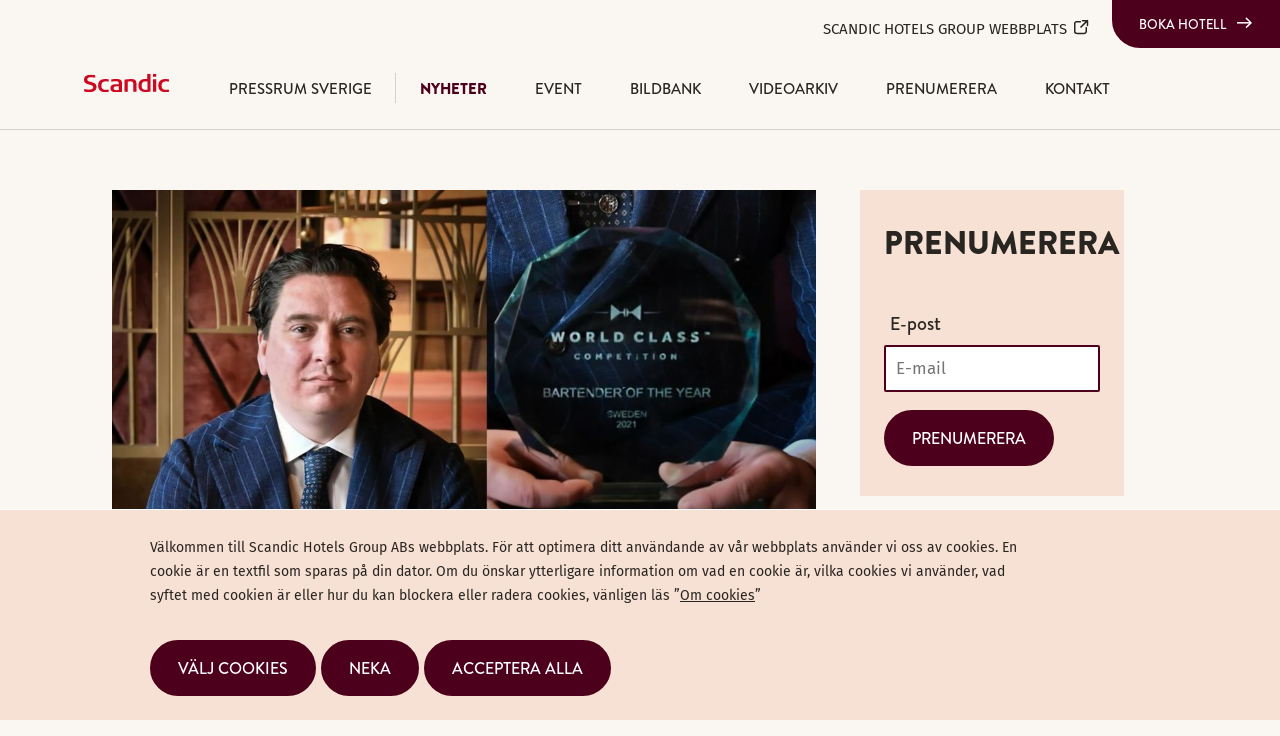

--- FILE ---
content_type: text/html; charset=utf-8
request_url: https://www.scandichotelsgroup.com/sv/media/local-pressroom/sweden/nyheter/2021/sean-eden-tog-hem-titeln-bartender-of-the-year-sweden-2021/
body_size: 9183
content:


<!DOCTYPE html>
<html lang="sv">
<head>
	


<title>Sean Eden tog hem titeln Bartender of the Year Sweden 2021 | Scandic Hotels Group AB</title>
<meta property="og:title" content="Sean Eden tog hem titeln Bartender of the Year Sweden 2021 | Scandic Hotels Group AB" />
<meta name="twitter:title" content="Sean Eden tog hem titeln Bartender of the Year Sweden 2021 | Scandic Hotels Group AB" />
<link rel="canonical" href="https://www.scandichotelsgroup.com/sv/media/local-pressroom/sweden/nyheter/2021/sean-eden-tog-hem-titeln-bartender-of-the-year-sweden-2021/">
<meta charset="utf-8" />
<meta http-equiv="X-UA-Compatible" content="IE=edge" />
<meta name="viewport" content="width=device-width, initial-scale=1.0" />
<meta property="og:url" content="https://www.scandichotelsgroup.com/sv/media/local-pressroom/sweden/nyheter/2021/sean-eden-tog-hem-titeln-bartender-of-the-year-sweden-2021/" />
<meta name="twitter:url" content="https://www.scandichotelsgroup.com/sv/media/local-pressroom/sweden/nyheter/2021/sean-eden-tog-hem-titeln-bartender-of-the-year-sweden-2021/" />
<meta property="og:type" content="website"/>

<meta name="Description" content="" />
<meta property="og:description" content="" />
<meta name="twitter:description" content="" />
<meta name="twitter:card" content="summary">


<style id="_cssgrid">#_6004-1{grid-area:1/1/25/17;}#_6004-4{grid-area:23/1/32/25;}#_6004-6{grid-area:1/18/82/24;}#_6004-2-1{grid-area:1/1/14/25;}@media(max-width: 768px) {._section-container[data-id^="6004-"] ._grid { display: block; }}
#_5143-1{grid-area:1/1/17/14;}#_5143-2{grid-area:1/1/21/25;}#_5143-3{grid-area:1/1/10/25;}#_5143-5{grid-area:1/16/17/25;}@media(max-width: 768px) {._section-container[data-id^="5143-"] ._grid { display: block; }}
</style>
<style id="_iegrid">#_6004-1{-ms-grid-row:1;-ms-grid-column:1;-ms-grid-row-span:24;-ms-grid-column-span:16;}#_6004-4{-ms-grid-row:23;-ms-grid-column:1;-ms-grid-row-span:9;-ms-grid-column-span:24;}#_6004-6{-ms-grid-row:1;-ms-grid-column:18;-ms-grid-row-span:81;-ms-grid-column-span:6;}#_6004-2-1{-ms-grid-row:1;-ms-grid-column:1;-ms-grid-row-span:13;-ms-grid-column-span:24;}#_5143-1{-ms-grid-row:1;-ms-grid-column:1;-ms-grid-row-span:16;-ms-grid-column-span:13;}#_5143-2{-ms-grid-row:1;-ms-grid-column:1;-ms-grid-row-span:20;-ms-grid-column-span:24;}#_5143-3{-ms-grid-row:1;-ms-grid-column:1;-ms-grid-row-span:9;-ms-grid-column-span:24;}#_5143-5{-ms-grid-row:1;-ms-grid-column:16;-ms-grid-row-span:16;-ms-grid-column-span:9;}</style>


<link rel="stylesheet" href="/main.css?1765282528267" type="text/css">



<link rel="apple-touch-icon" sizes="144x144" href="/favicons/apple-touch-icon.png">
<link rel="icon" type="image/png" sizes="32x32" href="/favicons/favicon-32x32.png">
<link rel="icon" type="image/png" sizes="16x16" href="/favicons/favicon-16x16.png">
<link rel="manifest" href="/favicons/site.webmanifest">
<link rel="mask-icon" href="/favicons/safari-pinned-tab.svg" color="#db4242">
<link rel="shortcut icon" href="/favicons/favicon.ico">
<meta name="msapplication-TileColor" content="#ffffff">
<meta name="msapplication-config" content="/favicons/browserconfig.xml">
<meta name="theme-color" content="#ffffff">

<link rel="alternate" hreflang="sv" href="https://www.scandichotelsgroup.com/sv/media/local-pressroom/sweden/nyheter/2021/sean-eden-tog-hem-titeln-bartender-of-the-year-sweden-2021/" />









</head>
<body class="no-js live page6004 sticky-all subnav-type-none-visible subnav-width-full nav-thirdlevel-toggle nav-swipe-right nav-toggle-right  localnewsroom">
    <svg style="display: none;">
    <symbol id="svg-Nav-show" viewBox="0 0 25 25"><path stroke="currentColor" stroke-width="1" d="M12.5 7 v11 M 7 12.5 h11z"></path>

</symbol><symbol id="svg-Logotype" viewBox="0 0 85 18.3"><svg xmlns="http://www.w3.org/2000/svg" viewBox="0 0 85 18.3"><path fill-rule="evenodd" clip-rule="evenodd" fill="currentColor" d="M24.8 17.9c-1.2.3-2.4.4-3.6.4-4.3 0-7.1-2-7.1-6.7 0-4.5 2.9-6.4 7-6.4 1.2 0 2.4.1 3.6.3v2.2c-.9-.1-1.6-.2-2.4-.2-3.3 0-4.9 1-4.9 4.3 0 3.1 1.5 4.2 4.9 4.2.9 0 1.6-.1 2.4-.2v2.1z"/><path fill="currentColor" d="M69.1 18h3.2V5.4h-3.2V18zm0-15.1h3.2V0h-3.2v2.9z"/><path fill-rule="evenodd" clip-rule="evenodd" fill="currentColor" d="M66.5 17.7c-.6.1-2.8.5-5 .5-4.1 0-7.1-1.9-7.1-6.5 0-4.4 2.7-6.6 6.8-6.6.6 0 1.6.1 2.1.1V0h3.2v17.7m-3.1-1.9V7.6c-.4 0-1.1-.1-1.8-.1-2.9 0-4 1.4-4 4.3 0 2.6 1 4.2 3.9 4.2.6 0 1.2-.1 1.9-.2M52.3 18h-3.1V9.7c0-1.4-.6-2.2-2.6-2.2-1.4 0-2.9.3-2.9.3V18h-3.1V5.8c.2 0 4.2-.6 6.5-.6 2.8 0 5.3.5 5.3 4.3V18zM38 18c-2.2.2-3.9.3-5.8.3-3.2 0-5.8-.5-5.8-4.1 0-3.5 3.2-3.7 6.1-3.8h2.3c0-2.2-.1-3-3.3-3-1.6 0-3.3.3-4.3.5V5.6c1.2-.3 3.1-.4 4.5-.5 3.6 0 6.3.4 6.3 4.2V18zm-3.2-1.9v-3.6h-2.1c-1.9 0-3.1.1-3.1 1.9 0 1.8 1.5 1.9 3 1.9.9-.1 1.4-.1 2.2-.2M85 17.9c-1.2.3-2.4.4-3.6.4-4.3 0-7.1-2-7.1-6.7 0-4.5 2.9-6.4 7-6.4 1.2 0 2.4.1 3.6.3v2.2c-.9-.1-1.6-.2-2.4-.2-3.3 0-4.9 1-4.9 4.3 0 3.1 1.5 4.2 4.9 4.2.9 0 1.6-.1 2.4-.2v2.1zM12.5 13c0 3.7-2.9 5.3-7.2 5.3-2.8 0-4.8-.5-5.1-.6v-2.6c1 .2 3.1.7 4.9.7 1.8 0 4.1-.4 4.1-2.4 0-1.3-1-1.8-2.8-2.3l-2.1-.6C1.9 9.8 0 8.8 0 6c0-4 3.2-5 6.9-5 2.2 0 4 .4 4.3.5v2.4c-.4-.1-2.1-.5-4-.5-1.8 0-3.9.2-3.9 2.2 0 1.5 1.2 1.9 2.9 2.3.8.3 1.6.4 2.4.7 2.1.6 3.9 1.6 3.9 4.4"/></svg></symbol><symbol id="svg-Facebook" viewBox="0 0 1792 1792"><path d="M1343 12v264h-157q-86 0-116 36t-30 108v189h293l-39 296h-254v759H734V905H479V609h255V391q0-186 104-288.5T1115 0q147 0 228 12z" fill="currentColor"></path></symbol><symbol id="svg-Search" viewBox="0 0 24 24"><svg width="24" height="24" viewBox="0 0 24 24" fill="none" xmlns="http://www.w3.org/2000/svg">
<path d="M11 19C15.4183 19 19 15.4183 19 11C19 6.58172 15.4183 3 11 3C6.58172 3 3 6.58172 3 11C3 15.4183 6.58172 19 11 19Z" stroke="currentColor" stroke-width="2" stroke-linecap="round" stroke-linejoin="round"/>
<path d="M21 20.9999L16.65 16.6499" stroke="currentColor" stroke-width="2" stroke-linecap="round" stroke-linejoin="round"/>
</svg></symbol><symbol id="svg-Twitter" viewBox="0 0 1792 1792"><path d="M1684 408q-67 98-162 167 1 14 1 42 0 130-38 259.5T1369.5 1125 1185 1335.5t-258 146-323 54.5q-271 0-496-145 35 4 78 4 225 0 401-138-105-2-188-64.5T285 1033q33 5 61 5 43 0 85-11-112-23-185.5-111.5T172 710v-4q68 38 146 41-66-44-105-115t-39-154q0-88 44-163 121 149 294.5 238.5T884 653q-8-38-8-74 0-134 94.5-228.5T1199 256q140 0 236 102 109-21 205-78-37 115-142 178 93-10 186-50z" fill="currentColor"></path></symbol><symbol id="svg-Close" viewBox="0 0 44 44"><path d="M38.824 0L44 5.178 5.176 44 0 38.825 38.824 0z" fill="currentColor"></path><path d="M5.176 0L44 38.825 38.824 44 0 5.178 5.176 0z"  fill="currentColor"></path></symbol><symbol id="svg-Email" viewBox="0 0 1792 1792"><path d="M1792 710v794q0 66-47 113t-113 47H160q-66 0-113-47T0 1504V710q44 49 101 87 362 246 497 345 57 42 92.5 65.5t94.5 48 110 24.5h2q51 0 110-24.5t94.5-48 92.5-65.5q170-123 498-345 57-39 100-87zm0-294q0 79-49 151t-122 123q-376 261-468 325-10 7-42.5 30.5t-54 38-52 32.5-57.5 27-50 9h-2q-23 0-50-9t-57.5-27-52-32.5-54-38T639 1015q-91-64-262-182.5T172 690q-62-42-117-115.5T0 438q0-78 41.5-130T160 256h1472q65 0 112.5 47t47.5 113z" fill="currentColor"></path></symbol><symbol id="svg-LinkedIn" viewBox="0 0 1792 1792"><path d="M477 625v991H147V625h330zm21-306q1 73-50.5 122T312 490h-2q-82 0-132-49t-50-122q0-74 51.5-122.5T314 148t133 48.5T498 319zm1166 729v568h-329v-530q0-105-40.5-164.5T1168 862q-63 0-105.5 34.5T999 982q-11 30-11 81v553H659q2-399 2-647t-1-296l-1-48h329v144h-2q20-32 41-56t56.5-52 87-43.5T1285 602q171 0 275 113.5t104 332.5z" fill="currentColor"></path></symbol><symbol id="svg-Nav-hide" viewBox="0 0 25 25"><path stroke="currentColor" stroke-width="1" d="M 7 12.5 h11z"></path>

</symbol><symbol id="svg-Print" viewBox="0 0 1792 1792"><path fill="currentColor" d="M448 1536h896v-256h-896v256zm0-640h896v-384h-160q-40 0-68-28t-28-68v-160h-640v640zm1152 64q0-26-19-45t-45-19-45 19-19 45 19 45 45 19 45-19 19-45zm128 0v416q0 13-9.5 22.5t-22.5 9.5h-224v160q0 40-28 68t-68 28h-960q-40 0-68-28t-28-68v-160h-224q-13 0-22.5-9.5t-9.5-22.5v-416q0-79 56.5-135.5t135.5-56.5h64v-544q0-40 28-68t68-28h672q40 0 88 20t76 48l152 152q28 28 48 76t20 88v256h64q79 0 135.5 56.5t56.5 135.5z"/></symbol><symbol id="svg-E-mail" viewBox="0 0 1792 1792"><path d="M1792 710v794q0 66-47 113t-113 47H160q-66 0-113-47T0 1504V710q44 49 101 87 362 246 497 345 57 42 92.5 65.5t94.5 48 110 24.5h2q51 0 110-24.5t94.5-48 92.5-65.5q170-123 498-345 57-39 100-87zm0-294q0 79-49 151t-122 123q-376 261-468 325-10 7-42.5 30.5t-54 38-52 32.5-57.5 27-50 9h-2q-23 0-50-9t-57.5-27-52-32.5-54-38T639 1015q-91-64-262-182.5T172 690q-62-42-117-115.5T0 438q0-78 41.5-130T160 256h1472q65 0 112.5 47t47.5 113z" fill="currentColor"></path></symbol><symbol id="svg-YouTube-play" viewBox="0 0 90 90"><svg width="90" height="90" viewBox="0 0 90 90" fill="none" xmlns="http://www.w3.org/2000/svg">
<path fill-rule="evenodd" clip-rule="evenodd" d="M45 90C69.8528 90 90 69.8528 90 45C90 20.1472 69.8528 0 45 0C20.1472 0 0 20.1472 0 45C0 69.8528 20.1472 90 45 90ZM66.5481 46.243C67.8685 45.4708 67.8685 43.5624 66.5481 42.7902L34.0097 23.7602C32.6764 22.9804 31 23.942 31 25.4866V63.5467C31 65.0913 32.6764 66.0529 34.0097 65.2731L66.5481 46.243Z" fill="currentColor"/>
</svg>
</symbol><symbol id="svg-External-link" viewBox="0 0 18 18"><path d="M15.3604 1.86773C15.3326 1.86864 15.305 1.87109 15.2776 1.87506H10.5C10.4006 1.87365 10.3019 1.89201 10.2097 1.92907C10.1175 1.96613 10.0336 2.02115 9.96277 2.09094C9.892 2.16072 9.83579 2.24387 9.79743 2.33557C9.75907 2.42726 9.73932 2.52566 9.73932 2.62506C9.73932 2.72445 9.75907 2.82285 9.79743 2.91455C9.83579 3.00624 9.892 3.08939 9.96277 3.15918C10.0336 3.22896 10.1175 3.28398 10.2097 3.32104C10.3019 3.3581 10.4006 3.37646 10.5 3.37506H13.5645L8.46973 8.46978C8.39775 8.53889 8.34028 8.62167 8.30069 8.71327C8.2611 8.80486 8.24018 8.90344 8.23917 9.00322C8.23815 9.103 8.25706 9.20198 8.29477 9.29436C8.33249 9.38675 8.38826 9.47068 8.45882 9.54123C8.52938 9.61179 8.61331 9.66757 8.70569 9.70528C8.79808 9.743 8.89706 9.7619 8.99684 9.76089C9.09662 9.75987 9.19519 9.73896 9.28679 9.69937C9.37839 9.65978 9.46116 9.60231 9.53027 9.53033L14.625 4.4356V7.50006C14.6236 7.59944 14.642 7.69811 14.679 7.79034C14.7161 7.88257 14.7711 7.96651 14.8409 8.03728C14.9107 8.10806 14.9938 8.16426 15.0855 8.20262C15.1772 8.24098 15.2756 8.26074 15.375 8.26074C15.4744 8.26074 15.5728 8.24098 15.6645 8.20262C15.7562 8.16426 15.8393 8.10806 15.9091 8.03728C15.9789 7.96651 16.0339 7.88257 16.071 7.79034C16.108 7.69811 16.1264 7.59944 16.125 7.50006V2.71734C16.1395 2.60958 16.1303 2.49997 16.0982 2.39609C16.0662 2.29221 16.0119 2.19655 15.9391 2.11573C15.8664 2.03492 15.777 1.97088 15.677 1.92806C15.5771 1.88524 15.469 1.86465 15.3604 1.86773ZM4.6875 3.00006C3.14351 3.00006 1.875 4.26856 1.875 5.81256V13.3126C1.875 14.8565 3.14351 16.1251 4.6875 16.1251H12.1875C13.7315 16.1251 15 14.8565 15 13.3126V9.75006C15.0014 9.65067 14.983 9.552 14.946 9.45977C14.9089 9.36755 14.8539 9.28361 14.7841 9.21283C14.7143 9.14205 14.6312 9.08585 14.5395 9.04749C14.4478 9.00913 14.3494 8.98938 14.25 8.98938C14.1506 8.98938 14.0522 9.00913 13.9605 9.04749C13.8688 9.08585 13.7857 9.14205 13.7159 9.21283C13.6461 9.28361 13.5911 9.36755 13.554 9.45977C13.517 9.552 13.4986 9.65067 13.5 9.75006V13.3126C13.5 14.0426 12.9175 14.6251 12.1875 14.6251H4.6875C3.95749 14.6251 3.375 14.0426 3.375 13.3126V5.81256C3.375 5.08255 3.95749 4.50006 4.6875 4.50006H8.25C8.34938 4.50146 8.44806 4.4831 8.54028 4.44604C8.63251 4.40898 8.71645 4.35396 8.78723 4.28418C8.858 4.21439 8.91421 4.13124 8.95257 4.03955C8.99093 3.94785 9.01068 3.84945 9.01068 3.75006C9.01068 3.65066 8.99093 3.55226 8.95257 3.46057C8.91421 3.36887 8.858 3.28572 8.78723 3.21594C8.71645 3.14615 8.63251 3.09113 8.54028 3.05407C8.44806 3.01701 8.34938 2.99865 8.25 3.00006H4.6875Z" fill="currentColor"/></symbol>    
</svg>







<header data-headroomoffset="50">
    <div id="_mobile-header"><a class="_logotype" href="/sv/media/local-pressroom/sweden/"><svg role="img" aria-label="Scandic" width="85" height="18.3" viewBox="0 0 85 18.3">
                        <title>Logotype</title>
                        <use xlink:href="#svg-Logotype"></use>
                    </svg></a><div><p class="book-a-hotel"><a class="Button book-a-hotel" href="https://www.scandichotels.com/" target="_blank" rel="noopener noreferrer">Boka hotell</a></p></div>
    <div class="_searchform desktop-above mob-down">
       <form action="/sv/sok/">
            <input aria-label="Sök" class="_searchbox" placeholder="Sök" name="q" value="" autocomplete="off" /><button aria-label="Genomför sökning"><svg role="img" width="24" height="24" viewBox="0 0 24 24">
        <use xlink:href="#svg-Search"></use>
    </svg></button>
            <div class="_instantsearch" data-nohits="Inga resultat funna"></div>
        </form>
        
        <button class="_toggleSearch" aria-hidden="true"><svg role="img" width="24" height="24" viewBox="0 0 24 24">
        <use xlink:href="#svg-Search"></use>
    </svg></button>
        
    </div>
<button role="button" id="_toggle-nav" aria-expanded="false" aria-controls="_mobile-menu">
        <div>
            <span class="show">&nbsp;</span>
            <span class="hide">&nbsp;</span>
        </div>
    </button></div>
    <div id="_mobile-menu" class="_mobile-menu">
        <div class="_mobile-menu-row _row-0"><div><p class="back-to-groupsite"><a href="/sv">Scandic Hotels Group webbplats <svg role="img" width="18" height="18" viewbox="0 0 18 18"> <use xlink:href="#svg-External-link"></use> </svg> </a></p></div><a href="/sv/investerare/scandic-aktien/" id="_ticker"><div class="_ticker-numbers">
    Scandic Hotels Group (SHOT):
    <span id="_ticker-price">&nbsp;</span> SEK
    <span id="_ticker-changePerc">&nbsp;</span>%
</div> </a><!-- --></div>
        <div id="_desktop-header"><div class="_cell-0-0"><a href="/sv/investerare/scandic-aktien/" id="_ticker"><div class="_ticker-numbers">
    Scandic Hotels Group (SHOT):
    <span id="_ticker-price">&nbsp;</span> SEK
    <span id="_ticker-changePerc">&nbsp;</span>%
</div> </a><!-- -->
<div id="langpick">
    <a href="/sv/media/local-pressroom/sweden/nyheter/2021/sean-eden-tog-hem-titeln-bartender-of-the-year-sweden-2021/" class="sv selected">SE</a><a href="/media/find-your-local-press-room/" class="en">EN</a><a href="/da/media/local-pressroom/" class="da">DA</a><a href="/fi/media/local-pressroom/" class="fi">FI</a><a href="/de/media/local-pressroom/" class="de">DE</a><a href="/pl/media/local-pressroom/" class="pl">PL</a><a href="/no/media/local-pressroom/" class="no">NO</a>
</div>
    <div class="_searchform desktop-above mob-down">
       <form action="/sv/sok/">
            <input aria-label="Sök" class="_searchbox" placeholder="Sök" name="q" value="" autocomplete="off" /><button aria-label="Genomför sökning"><svg role="img" width="24" height="24" viewBox="0 0 24 24">
        <use xlink:href="#svg-Search"></use>
    </svg></button>
            <div class="_instantsearch" data-nohits="Inga resultat funna"></div>
        </form>
        
        <button class="_toggleSearch" aria-hidden="true"><svg role="img" width="24" height="24" viewBox="0 0 24 24">
        <use xlink:href="#svg-Search"></use>
    </svg></button>
        
    </div>
<div><p class="book-a-hotel"><a class="Button book-a-hotel" href="https://www.scandichotels.com/" target="_blank" rel="noopener noreferrer">Boka hotell</a></p></div></div><div class="_cell-1-0"><a class="_logotype" href="/sv/media/local-pressroom/sweden/"><svg role="img" aria-label="Scandic" width="85" height="18.3" viewBox="0 0 85 18.3">
                        <title>Logotype</title>
                        <use xlink:href="#svg-Logotype"></use>
                    </svg></a><nav id="_mainnav">
<ul class="level1"><li class="sitename"><a href="/sv/media/local-pressroom/sweden/">Pressrum Sverige</a></li><li class="expanded"><a  href="/sv/media/local-pressroom/sweden/nyheter/">Nyheter</a></li><li><a  href="/sv/media/local-pressroom/sweden/event/">Event</a></li><li><a  href="/sv/media/local-pressroom/sweden/bildbank/">Bildbank</a></li><li><a  href="/sv/media/local-pressroom/sweden/videoarkiv/">Videoarkiv</a></li><li><a  href="/sv/media/local-pressroom/sweden/prenumerera/">Prenumerera</a></li><li><a  href="/sv/media/local-pressroom/sweden/kontakt/">Kontakt</a></li></ul></nav><div><p class="back-to-groupsite"><a href="/sv">Scandic Hotels Group webbplats <svg role="img" width="18" height="18" viewbox="0 0 18 18"> <use xlink:href="#svg-External-link"></use> </svg> </a></p></div></div></div>
        <div class="_mobile-menu-row _row-2">
<div id="langpick">
    <a href="/sv/media/local-pressroom/sweden/nyheter/2021/sean-eden-tog-hem-titeln-bartender-of-the-year-sweden-2021/" class="sv selected">SE</a><a href="/media/find-your-local-press-room/" class="en">EN</a><a href="/da/media/local-pressroom/" class="da">DA</a><a href="/fi/media/local-pressroom/" class="fi">FI</a><a href="/de/media/local-pressroom/" class="de">DE</a><a href="/pl/media/local-pressroom/" class="pl">PL</a><a href="/no/media/local-pressroom/" class="no">NO</a>
</div></div>
    </div>
</header>

    <main>
        <div class="_section-container _section"></div>
        
		<div data-id="6004-1" class="_section-container">
			
			<div class="_section">
				<div class="_grid">
					
            <div id="_6004-1" class="_block">
                
        
        <div class="_block-content">
            
<style>._pagecontent-5 *:nth-child(1) {
        -ms-grid-row: 1;
        -ms-grid-column: 1;
        -ms-grid-row-span: 1;
        -ms-grid-column-span: 6;
        grid-area: 1/1/2/7;
    }._pagecontent-5 *:nth-child(2) {
        -ms-grid-row: 2;
        -ms-grid-column: 1;
        -ms-grid-row-span: 1;
        -ms-grid-column-span: 6;
        grid-area: 2/1/3/7;
    }._pagecontent-5 *:nth-child(3) {
        -ms-grid-row: 3;
        -ms-grid-column: 1;
        -ms-grid-row-span: 1;
        -ms-grid-column-span: 6;
        grid-area: 3/1/4/7;
    }._pagecontent-5 *:nth-child(4) {
        -ms-grid-row: 4;
        -ms-grid-column: 1;
        -ms-grid-row-span: 1;
        -ms-grid-column-span: 6;
        grid-area: 4/1/5/7;
    }._pagecontent-5 *:nth-child(5) {
        -ms-grid-row: 5;
        -ms-grid-column: 1;
        -ms-grid-row-span: 1;
        -ms-grid-column-span: 6;
        grid-area: 5/1/6/7;
    }._pagecontent-5 *:nth-child(6) {
        -ms-grid-row: 6;
        -ms-grid-column: 1;
        -ms-grid-row-span: 1;
        -ms-grid-column-span: 6;
        grid-area: 6/1/7/7;
    }._pagecontent-5 *:nth-child(7) {
        -ms-grid-row: 7;
        -ms-grid-column: 1;
        -ms-grid-row-span: 1;
        -ms-grid-column-span: 6;
        grid-area: 7/1/8/7;
    }._pagecontent-5 { 
    grid-template-columns: auto 1fr 1fr 1fr 1fr 1fr; 
    -ms-grid-columns: auto 1fr 1fr 1fr 1fr 1fr; 
}</style>

<div class="_pagecontent _pagecontent-5">

<div class="_Hero"><img src="/images/18e532d1-4a81-4a43-92e8-86ffb0f8dfd8/ta-l/91d6ca0cc25bf78c_org.jpeg" alt="SeanEdentoghemtitelnBartenderoftheYearSweden2021.jpeg"></div><h1 class="__name">Sean Eden tog hem titeln Bartender of the Year Sweden 2021</h1><div class="_data">Pressmeddelande | Talang & karriär | 6 maj, 2021 | 15:49 CEST</div><div class="__intro">Han får äran att representera Sverige i World Class Global 2021 i Madrid.</div><div class="__bodytext"><p>Sean Eden, Kreativ Barchef i Americain på Haymarket by Scandic, tävlade under söndagen 25 april mot nio andra finalister i Diageo World Class Sweden och tog hem titeln ”Bartender of the Year Sweden”. Finalisterna fick i uppdrag att skapa en Johnnie Walker Black Label Whiskey Highball cocktail med temat Heritage. Sean baserade sin cocktail på minnen från barndomen då han som nioåring kom till Sverige från England, en flytt till ett nytt land med helt nya smakupplevelser. Läsken Trocadero blev en favorit och inspirerade honom att skapa det vinnande bidraget ”Läskeblask”, en cocktail med smaken av äpple och apelsin tillsammans med en lätt rökighet av Johnnie Walker Black Label.</p><p>Juryns motivering löd: </p><p><em>“Sean Eden presenterade sin Johnnie Walker Heritage Highball på ett personligt och professionellt sätt medan han delade med sig av en intressant historia kopplad till sin cocktail ”Läskeblask”. Han skapade en utomordentlig cocktail som framhävde smaken av Johnnie Walker på ett enkelt och elegant vis. Han visade verkligen prov på hårt arbete, kunskap, passion och äkta hantverk.”</em></p><p>World Class är en av världens största och mest prestigefyllda bartävlingar och inkluderar över 60 länder. Den svenska finalen är nu avgjord och Sean kommer att representera Sverige i den globala finalen i Madrid den 5-8 juli i år. Varje tävling har ett satt tema där deltagarna tävlar i olika kategorier och bedöms av några av de mest respekterade namnen inom bartendervärlden.</p><p>- Jag känner mig välsignad och stolt över att få representera Sverige i World Class Global 2021. Det har varit en ära att få vara en del av denna tävling med så otroligt talangfulla bartenders och jury. Det ligger stark passion och mycket historia bakom min cocktail ”Läskeblask”. Jag är oerhört glad över att det framgått, säger Sean Eden.</p><p>”Läskeblask” serveras numera i bar Americain på hotell Haymarket by Scandic i Stockholm.</p><p></p><p></p><p></p><p></p><p><em>Pressmeddelande: Renée Tallén &amp; Charlotte Hedlind</em></p><p><em>Kontaktperson: Brand &amp; Marketing Manager, Renée Tallén, <a href="/cdn-cgi/l/email-protection" class="__cf_email__" data-cfemail="ff8d9a919a9ad18b9e93939a91bf8c9c9e919b969c97908b9a938cd19c9092">[email&#160;protected]</a></em></p></div><div class="__files"></div><div class="_RelatedImages"><h2>Bilder</h2><ul class="imagebank"><li class="item"><a target="_blank" rel="noopener noreferrer" href="/images/18e532d1-4a81-4a43-92e8-86ffb0f8dfd8/91d6ca0cc25bf78c_org.jpeg"><img src="/images/18e532d1-4a81-4a43-92e8-86ffb0f8dfd8/sp/91d6ca0cc25bf78c_org.jpeg" alt="SeanEdentoghemtitelnBartenderoftheYearSweden2021.jpeg"></a></li></ul></div>
</div>
        </div>
        
    
            </div>
        
            <div id="_6004-6" class="_block">
                
        
        <div class="_block-content">
            


<form action="//publish.ne.cision.com/Subscription/Subscribe" method="post" class="_subscribe _spamprotection">
    <input type="hidden" name="subscriptionUniqueIdentifier" value="667c19b759"/>
    <input type="hidden" name="Replylanguage" value="sv"/> 
    <h2>Prenumerera</h2>
    <div class="_fields">
        <div id="36141364828912015"></div>
        
            <input style="display: none;" name="Language" type="checkbox" checked value="sv">
            
            <input style="display: none;" name="informationtype" type="checkbox" checked value="PRM,RPT,KMK,RDV,INB,NBR">
        
        <label class="textfield waasvalidate">
            <span>Waas</span>
            <input class="" name="waasvalidate" >
        </label>
        <input type="hidden" name="initTime" value="" />
        <label>
            <span>E-post</span>
            <input required type="email" name="Email" placeholder="E-mail">
            <div class="_result _fail">Något gick fel - Vänligen kontrollera att du skrev in rätt e-postadress.</div>
        </label>
        
        <button><span>Prenumerera</span></button>
    </div>
    <div class="_result _success">Tack. Du kommer att få ett e-postmeddelande för att aktivera din prenumeration.</div>
</form>


        </div>
        
    
            </div>
        
				</div>
			</div>
			
		</div>
	
		<div data-id="5143-4" class="_section-container Wider">
			
			<div class="_section">
				<div class="_grid">
					
            <div id="_5143-2" class="_block">
                
        
        <div class="_block-content">
            



        </div>
        
    
            </div>
        
				</div>
			</div>
			
		</div>
	
		<div data-id="5143-1" class="_section-container footer--about Extra_padding_bottom">
			
			<div class="_section">
				<div class="_grid">
					
            <div id="_5143-1" class="_block">
                
        
        <div class="_block-content">
            <h4>OM Svenska pressrummet&nbsp;</h4>
<p>Scandic Hotels i Sverige är en del av Scandic Hotels Group, Nordens största hotellföretag med cirka 280 hotell och 58 000 rum i drift och under utveckling. I Sverige driver Scandic 88 hotell från Malmö till Kiruna på 37 orter under varumärkena Scandic Go, Scandic och Signature Collection. Scandic är ledande inom hållbarhet och varit en pionjär när det kommer till att integrera hållbarhets&shy;­arbete i alla sina verksamheter. <a href="/sv/om-oss/scandic-i-korthet/" class="orange-link">Läs mer om Scandic</a></p>
        </div>
        
    
            </div>
        
            <div id="_5143-5" class="_block">
                
        
        <div class="_block-content">
            <h4>Besök våra andra pressrum</h4><p><a href="/da/media/local-pressroom/denmark/" target="_blank" rel="noopener noreferrer" class="orange-link">Scandic Hotels Danmark</a><a href="/fi/media/local-pressroom/finland/" target="_blank" rel="noopener noreferrer" class="orange-link">Scandic Hotels Finland</a><a href="/no/media/local-pressroom/norway/" target="_blank" rel="noopener noreferrer" class="orange-link">Scandic Hotels Norge</a><a href="/pl/media/local-pressroom/poland/" target="_blank" rel="noopener noreferrer" class="orange-link">Scandic Hotels Polen</a><a href="/de/media/local-pressroom/germany/" target="_blank" rel="noopener noreferrer" class="orange-link">Scandic Hotels Tyskland</a><a href="/sv/media/" target="_blank" rel="noopener noreferrer" class="orange-link">Scandic Hotels Group</a><a href="/de/media/lokala-pressrum/presseraum-deutschland/" target="_blank" rel="noopener noreferrer" class="orange-link"></a></p><p></p><p></p>
        </div>
        
    
            </div>
        
				</div>
			</div>
			
		</div>
	
		<div data-id="5143-3" class="_section-container footer--address">
			
			<div class="_section">
				<div class="_grid">
					
            <div id="_5143-3" class="_block">
                
        
        <div class="_block-content">
            <p>Scandic Hotels Group AB | Box 6197, 102 33 Stockholm | Organisationsnummer 556703-1702| <a href="/sv/om-webbplatsen/integritetspolicy/">Integritetspolicy </a>| <a href="/sv/om-webbplatsen/om-cookies/">Om cookies</a></p>
        </div>
        
    
            </div>
        
				</div>
			</div>
			
		</div>
	
    </main>
    <footer>
        
<div id="_cookiebanner-opt-in-out" class="hidden _cookiebanner-opt-in-out" data-nosnippet="true">
    <div class="_cookiebanner-opt-in-out--inner">
        <p>Välkommen till Scandic Hotels Group ABs webbplats. För att optimera ditt användande av vår webbplats använder vi oss av cookies. En cookie är en textfil som sparas på din dator. Om du önskar ytterligare information om vad en cookie är, vilka cookies vi använder, vad syftet med cookien är eller hur du kan blockera eller radera cookies, vänligen läs ”<a href="/sv/om-webplatsen/om-cookies">Om cookies</a>”</p>
        <div class="_cookie-buttons">
            <button role="button" class="_cookie-buttons-settings"><span>Välj cookies</span></button> <button class="_cookie-buttons-required"><span>Neka</span></button> <button><span>Acceptera alla</span></button> 
        </div>

        

    </div>
    <div class="_cookiebanner-opt-in-out--settings"><p><label><input checked="checked" disabled="disabled" type="checkbox" value="required" /> N&ouml;dv&auml;ndiga cookies</label></p>
<p class="explaination">Dessa cookies &auml;r viktiga f&ouml;r att webbplatsen ska fungera och ge dig en b&auml;ttre anv&auml;ndarupplevelse.</p>
<p><label><input type="checkbox" value="stats" /> Cookies f&ouml;r analys </label></p>
<p class="explaination">Genom data som vi samlar in via Google Analytics kan vi se och analysera anv&auml;ndningen av sidan &ouml;ver tid, och ta fram aggregerad och anonymiserad statistik f&ouml;r att kunna utveckla sidan och f&ouml;r att forts&auml;tta att erbjuda dig den b&auml;sta m&ouml;jliga upplevelsen. <a href="/sv/om-webbplatsen/om-cookies/">L&auml;s mer om cookies</a>.</p>
<p><label><input type="checkbox" value="marketing" />Tredjepartscookies</label></p>
<p class="explaination">P&aring; vissa sidor anv&auml;nder vi YouTube-videos som anv&auml;nder cookies i marknadsf&ouml;ringssyfte. <a href="/sv/om-webbplatsen/om-cookies/">L&auml;s mer om cookies</a>.</p>
<div class="cookie-settings-buttons"><button class="_cookie-settings-buttons-save">Spara</button></div></div>
</div>


    </footer>
    


<script data-cfasync="false" src="/cdn-cgi/scripts/5c5dd728/cloudflare-static/email-decode.min.js"></script><script>window.waasconfig = {"lang":"sv","pageId":6004,"template":2,"gaoptout":true,"consentFunctions":[],"initFunctions":[],"cleanupFunctions":[],"optout":true,"plausible":"scandichotelsgroup.com","thousandDelimiter":" ","decimalSign":",","youtubedisclaimer":"This content is hosted by a third party (www.youtube.com). By showing the external content you accept the <a href=\"https://www.youtube.com/t/terms\" target=\"_blank\" rel=\"noopener noreferrer\">terms and conditions</a> of www.youtube.com and their cookies.","youtubeaccept":"Show external content","vimeodisclaimer":"","vimeoaccept":"","mapsdisclaimer":"","mapsaccept":""};</script><script src="/main.js?1765282528217"></script>




    <script defer src="/api/analytics"></script>


</body>
</html>
